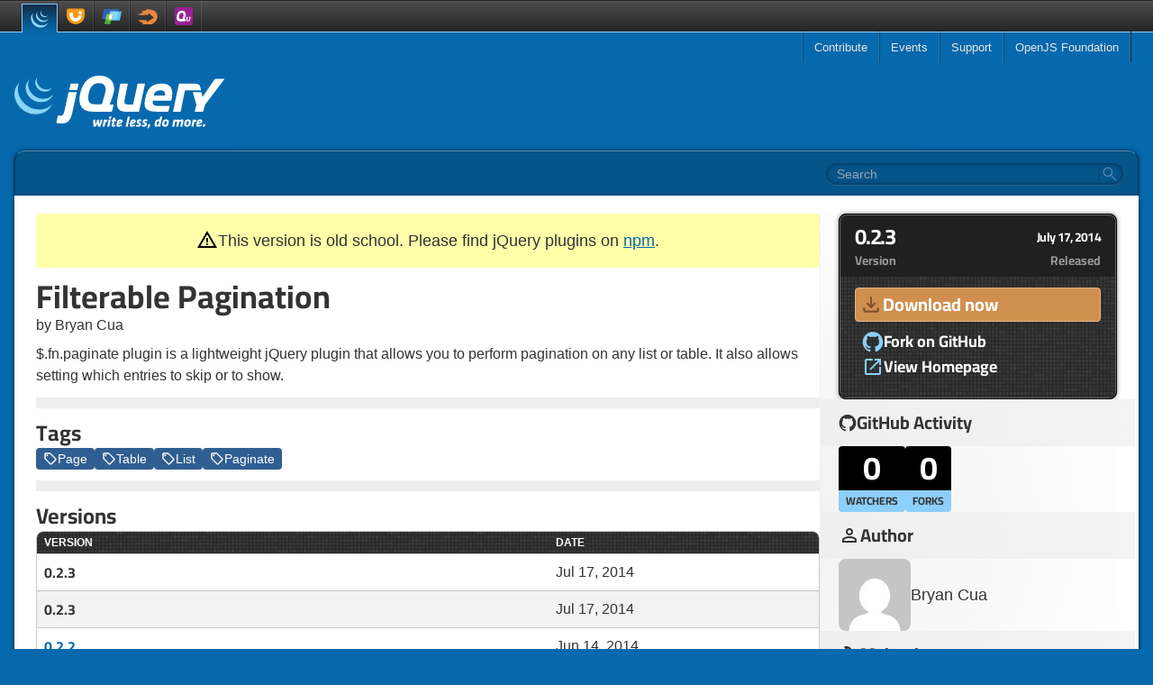

--- FILE ---
content_type: text/html
request_url: https://plugins.jquery.com/cycPaginate/
body_size: 12394
content:

<!doctype html>
<html lang="en" class="bg-background h-full">
  <head>
    <meta charset="utf-8">
    <meta name="viewport" content="width=device-width, initial-scale=1.0">
    <title data-pagefind-meta="title">Filterable Pagination | The jQuery Plugin Registry</title>
    <meta name="description" content="Static archive of the old plugins.jquery.com site.">
    
<link rel="icon" href="/favicon.ico">
<link rel="icon" type="image/svg+xml" href="/favicon.svg"></link>
<link rel="apple-touch-icon" href="/apple-touch-icon.png">
    
    <link rel="stylesheet" href="/style.css?v=1727482701474"/>
  </head>
  <body class="flex flex-col h-full items-center">
    <a href="#skip" class="sr-only">Skip to main content</a>
    <header class="flex w-full justify-center border-t border-t-gray-dark bg-gradient-to-b from-[#5c5a5a] from-[1px] via-[#4d4d4d] via-[1px] to-gray-dark border-b border-b-blue-light z-50">
  <div class="flex flex-row justify-between items-center px-6 w-full max-w-screen-xl">
    <ul class="flex flex-row items-end">
      <li>
        <a href="https://jquery.com/" title="jQuery" class="link-nav link-nav-mobile bg-gradient-to-b from-[#102d49] to-background !border-x-blue-light border-t border-t-blue-light mb-[-1px] h-[32px]">
          <svg width="20" height="20" viewBox="0 0 70 70" fill="none" xmlns="http://www.w3.org/2000/svg">
<path d="M5.3599 17.9265C-0.716143 26.6557 0.0349002 38.0125 4.68386 47.2885C4.78751 47.5151 4.9073 47.7292 5.02136 47.9479C5.08646 48.0901 5.16094 48.2317 5.24063 48.3713C5.27552 48.4479 5.33022 48.5323 5.375 48.6073C5.45 48.7593 5.52918 48.8984 5.60886 49.0432C5.75834 49.2943 5.9073 49.55 6.05678 49.7995C6.14115 49.9385 6.22136 50.0781 6.31563 50.2177C6.47448 50.4864 6.65886 50.7521 6.82344 51.0208C6.89792 51.1355 6.96771 51.2473 7.0474 51.3593C7.28594 51.7229 7.52552 52.0812 7.78907 52.4344C7.78907 52.4448 7.79896 52.4547 7.80886 52.4588C7.84844 52.5188 7.89323 52.576 7.93282 52.6307C8.15678 52.9369 8.38074 53.236 8.61511 53.5317C8.69479 53.6412 8.78386 53.7505 8.86407 53.8573C9.0776 54.1167 9.28698 54.3749 9.49531 54.6317C9.57552 54.7235 9.6547 54.8208 9.73959 54.9156C10.0182 55.2516 10.312 55.5849 10.6109 55.9136C10.6109 55.9183 10.6203 55.9249 10.6255 55.9328C10.6354 55.9453 10.6453 55.9579 10.6651 55.9703C10.9536 56.2864 11.2474 56.5969 11.5464 56.9057C11.6406 57.0005 11.7349 57.0927 11.8396 57.1921C12.0682 57.424 12.2974 57.6579 12.5417 57.886C12.6412 57.9812 12.7401 58.0729 12.8354 58.1645C13.1536 58.4636 13.4719 58.7625 13.8052 59.0484C13.8104 59.0536 13.8156 59.0563 13.8203 59.0604C13.875 59.1083 13.9349 59.1557 13.9849 59.2027C14.2781 59.4536 14.5724 59.7027 14.8703 59.9489C14.9901 60.0489 15.1093 60.1432 15.2292 60.2401C15.4781 60.4369 15.7265 60.6255 15.9751 60.8151C16.1047 60.912 16.2344 61.012 16.3688 61.114C16.6375 61.3151 16.9161 61.512 17.1896 61.7057C17.2891 61.7781 17.3885 61.8505 17.4932 61.9172C17.5183 61.9396 17.5479 61.9599 17.5729 61.9797C17.8464 62.1588 18.1052 62.3328 18.3745 62.5099C18.4932 62.5864 18.6084 62.6615 18.7229 62.738C19.1407 63.0047 19.5584 63.2609 19.9719 63.5099C20.0912 63.5724 20.2104 63.6396 20.3251 63.7063C20.6333 63.8855 20.9473 64.0625 21.2656 64.2317C21.4396 64.3287 21.614 64.4136 21.7927 64.5027C22.0073 64.6197 22.2312 64.7391 22.4604 64.8563C22.5151 64.8781 22.5697 64.8984 22.6193 64.926C22.7136 64.9683 22.8031 65.0156 22.8927 65.0599C23.2417 65.2317 23.5995 65.3937 23.9683 65.5579C24.0375 65.5907 24.112 65.6197 24.1869 65.6579C24.5995 65.8364 25.0131 66.0083 25.436 66.1749C25.536 66.2125 25.6349 66.2573 25.7396 66.2916C26.1229 66.4416 26.5208 66.588 26.914 66.7297C26.964 66.75 27.0084 66.7651 27.0584 66.7817C27.4964 66.9317 27.9292 67.0729 28.3724 67.2104C28.4765 67.2401 28.5812 67.2771 28.6907 67.3047C29.1437 67.4416 29.5812 67.6011 30.0443 67.688C59.4213 73.0432 67.9563 50.0333 67.9563 50.0333C60.7855 59.3667 48.0599 61.8328 36.0068 59.0907C35.5584 58.9891 35.1156 58.8469 34.6631 58.7125C34.5579 58.6823 34.4385 58.6479 34.3339 58.6104C33.8964 58.4787 33.4636 58.3364 33.0407 58.1921C32.9807 58.1724 32.9161 58.1505 32.8563 58.1249C32.4735 57.9937 32.0953 57.8489 31.7167 57.7027C31.612 57.6579 31.5027 57.6197 31.3979 57.5803C30.9797 57.4161 30.5672 57.2396 30.164 57.0625C30.0745 57.0307 29.9995 56.9927 29.9145 56.9583C29.562 56.7964 29.2235 56.6375 28.8797 56.4729C28.7755 56.4287 28.6807 56.3781 28.576 56.326C28.3073 56.1989 28.0391 56.0573 27.7755 55.9183C27.5912 55.8235 27.4115 55.7364 27.2375 55.6396C26.914 55.4656 26.5907 55.2812 26.2672 55.1021C26.1672 55.0344 26.0579 54.9771 25.9432 54.9156C25.5255 54.6667 25.1021 54.4104 24.6896 54.1464C24.5703 54.0713 24.4604 53.9969 24.3511 53.9197C24.0473 53.7287 23.7484 53.5265 23.4552 53.3276C23.3604 53.2604 23.2661 53.1907 23.1667 53.1213C22.8828 52.9219 22.6041 52.7208 22.3208 52.5136C22.2011 52.4193 22.0765 52.3249 21.9473 52.2307C21.6932 52.0339 21.4396 51.8401 21.186 51.6355C21.076 51.5437 20.9625 51.4536 20.8521 51.3645C20.524 51.1011 20.2156 50.8364 19.9016 50.5631C19.8719 50.5307 19.8276 50.5031 19.7921 50.476C19.4588 50.1776 19.1255 49.8719 18.7969 49.5677C18.6973 49.4735 18.6136 49.386 18.5136 49.2964C18.2751 49.0625 18.036 48.8339 17.8021 48.5969C17.7027 48.4979 17.6125 48.4057 17.5183 48.3115C17.2193 48.0099 16.9255 47.6989 16.6375 47.3807C16.6224 47.3677 16.6073 47.3536 16.5921 47.336C16.2891 47.0027 15.9953 46.664 15.7021 46.3203C15.6219 46.2287 15.5473 46.1344 15.4683 46.0443C15.2536 45.7807 15.0396 45.5145 14.8208 45.2505C14.7516 45.1484 14.6713 45.0516 14.5917 44.9521C14.338 44.6255 14.0943 44.3 13.8505 43.964C7.16146 34.8391 4.74792 22.2464 10.0984 11.912" fill="#88D6F6"/>
<path d="M24.2219 10.5683C19.8172 16.8885 20.0615 25.3516 23.4901 32.0396C24.0573 33.1593 24.7041 34.2473 25.4307 35.2803C26.088 36.2255 26.8145 37.3453 27.6953 38.1041C28.0036 38.4527 28.3369 38.7912 28.6807 39.1317C28.7656 39.2161 28.8505 39.2989 28.9396 39.388C29.2683 39.7036 29.6016 40.0151 29.9448 40.3183C29.9552 40.3312 29.9745 40.3437 29.9849 40.3563C29.9896 40.3588 29.9948 40.3636 29.9948 40.3636C30.3776 40.7021 30.7661 41.0229 31.1693 41.3364C31.2636 41.4036 31.3484 41.4787 31.4427 41.5459C31.8412 41.8568 32.2495 42.1547 32.662 42.4484C32.6771 42.4536 32.6869 42.4636 32.7073 42.4713C32.886 42.6005 33.0751 42.7203 33.2693 42.8443C33.3536 42.8989 33.4432 42.9636 33.5281 43.0161C33.8312 43.2131 34.1303 43.3964 34.4385 43.5787C34.4839 43.6011 34.5281 43.6255 34.5729 43.6479C34.8317 43.8047 35.1052 43.9588 35.3797 44.0984C35.474 44.1557 35.5683 44.2005 35.6631 44.2527C35.8521 44.3469 36.0412 44.4469 36.2251 44.5437C36.25 44.5568 36.2855 44.5708 36.3151 44.5839C36.7031 44.7755 37.0964 44.9521 37.4844 45.1292C37.5787 45.1661 37.6588 45.1984 37.7479 45.236C38.0672 45.3724 38.3901 45.5073 38.7088 45.6292C38.8527 45.6765 38.9875 45.7328 39.1219 45.7807C39.4151 45.8849 39.714 45.9869 40.0079 46.0839C40.1516 46.1317 40.2812 46.1713 40.4109 46.2136C40.8287 46.3459 41.2521 46.5151 41.6948 46.5839C64.3688 50.3443 69.614 32.8781 69.614 32.8781C64.8912 39.6817 55.7484 42.9213 45.9948 40.3885C45.5568 40.2765 45.1292 40.1516 44.7104 40.0151C44.576 39.9807 44.4573 39.938 44.3276 39.8932C44.024 39.7964 43.7197 39.6937 43.4265 39.5849C43.2921 39.5355 43.1531 39.4849 43.0188 39.4328C42.6953 39.3063 42.3719 39.1817 42.0579 39.0421C41.9636 39.0047 41.874 38.9729 41.7995 38.9328C41.3964 38.7583 40.9979 38.5713 40.6099 38.3855C40.4109 38.2833 40.2167 38.1839 40.0177 38.0797C39.8984 38.0197 39.7839 37.9625 39.6792 37.9079C39.4151 37.7708 39.1713 37.6265 38.9224 37.4797C38.8636 37.4473 38.8031 37.4172 38.7432 37.3823C38.4401 37.1984 38.126 37.0145 37.838 36.8224C37.738 36.7656 37.6536 36.7005 37.5593 36.6412C37.3599 36.5145 37.1661 36.3875 36.9615 36.2505C36.5489 35.964 36.1459 35.6609 35.7427 35.3568C35.6479 35.2803 35.5584 35.2104 35.4688 35.1355C31.1885 31.7661 27.8047 27.1583 26.2027 21.9401C24.5104 16.5203 24.8833 10.4364 27.8 5.50214" fill="#88D6F6"/>
<path d="M40.0776 5.07187C37.4797 8.88334 37.2307 13.6193 39.0219 17.8245C40.9235 22.2937 44.8099 25.7995 49.3391 27.4588C49.5229 27.5312 49.7073 27.5912 49.8964 27.6557C49.9812 27.6803 50.0604 27.7079 50.1505 27.7349C50.414 27.8172 50.6776 27.9167 50.9511 27.9693C63.4771 30.388 66.8719 21.5416 67.7823 20.2401C64.8016 24.5255 59.8 25.5527 53.6636 24.0625C53.1807 23.9453 52.6531 23.7713 52.1855 23.6021C51.5885 23.3907 50.9964 23.1443 50.4188 22.8729C49.3391 22.3484 48.2937 21.7161 47.3281 20.9844C41.8339 16.8193 38.4303 8.87401 42.0131 2.40161" fill="#88D6F6"/>
</svg>

        </a>
      </li>
      <li>
        <a href="https://jqueryui.com/" title="jQuery UI" class="link-nav link-nav-mobile">
          <svg width="20" height="20" viewBox="0 0 70 70" fill="none" xmlns="http://www.w3.org/2000/svg">
<path fill-rule="evenodd" clip-rule="evenodd" d="M61.3657 5.11302H7.87255C3.62464 5.11302 0 8.83794 0 13.0823V14.8195V24.2795V31.849C0 50.6645 15.9509 65.9211 34.9877 65.9211C54.0236 65.9211 69.97 50.6645 69.97 31.849V24.2795V14.8195V13.0823C69.97 8.83794 65.6146 5.11302 61.3657 5.11302Z" fill="#F89C15"/>
<path fill-rule="evenodd" clip-rule="evenodd" d="M12.0191 32.2942C12.0191 44.8454 22.1124 54.8576 34.8118 54.8576C47.5116 54.8576 57.609 44.689 57.609 31.969H46.1158C46.1158 38.3288 41.4181 43.4939 35.0725 43.4939C28.7193 43.4939 24.0297 38.5688 24.0297 32.2942V21.3684H12.0191V32.2942Z" fill="white"/>
<path fill-rule="evenodd" clip-rule="evenodd" d="M12.0191 32.0476C12.0191 44.5957 22.1124 54.734 34.8118 54.734C47.5116 54.734 57.609 44.689 57.609 31.969H46.1158C46.1158 38.3288 41.4181 43.3704 35.0725 43.3704C28.7193 43.3704 24.0297 38.3181 24.0297 32.0476V21.3684H12.0191V32.0476Z" fill="white"/>
<path fill-rule="evenodd" clip-rule="evenodd" d="M48.9871 14.4343L46.3044 25.4197L57.4209 28.2571L60.2957 17.2733L48.9871 14.4343Z" fill="white"/>
</svg>

        </a>
      </li>
      <li>
        <a href="https://jquerymobile.com/" title="jQuery Mobile" class="link-nav link-nav-mobile">
          <svg width="22" height="22" viewBox="0 0 70 70" fill="none" xmlns="http://www.w3.org/2000/svg">
<path d="M60.3543 9.87523H9.41779C8.33652 9.87523 7.26891 10.6606 7.02802 11.719L0.0461171 43.0723C-0.188506 44.1293 0.495075 45.0461 1.58113 45.0461H51.895C52.9748 45.0461 54.0468 44.0932 54.28 43.0381L61.2652 11.694C61.4998 10.6344 61.4311 9.87523 60.3543 9.87523Z" fill="#2E64B3"/>
<path d="M68.6322 18.1467H31.7974C30.7158 18.1467 29.6452 19.0313 29.4073 20.0889L23.2111 48.0386C22.975 49.1003 23.6601 50.2163 24.7413 50.2163H61.411C62.4907 50.2163 63.5599 49.1096 63.7989 48.0508L69.995 20.3209C70.2333 19.2692 69.7198 18.1467 68.6322 18.1467Z" fill="#56C5F2"/>
<path d="M31.7974 18.1466C30.7158 18.1466 29.6452 19.1249 29.4073 20.1796L23.8685 45.0461H51.895C52.9748 45.0461 54.0468 44.0666 54.2799 43.0152L59.7998 18.1466H31.7974Z" fill="#88D6F6"/>
<path d="M36.0465 27.9772H19.341C18.2564 27.9772 17.1855 28.7334 16.9442 29.7911L9.97774 60.4958C9.73389 61.5509 10.4179 62.6318 11.5025 62.6318H28.1899C29.2701 62.6318 30.3447 61.5018 30.5841 60.4442L37.5509 29.9195C37.7918 28.8677 37.1528 27.9834 36.0701 27.9834" fill="#41B73C"/>
<path d="M36.0465 27.9772H19.341C18.2565 27.9772 17.1855 28.8301 16.9442 29.8821L13.4747 45.0461H34.0869L37.5509 29.8755" fill="#7FCD48"/>
<path d="M36.0465 27.9772H27.6952L23.2111 48.153C22.975 49.2129 23.6601 50.2163 24.7413 50.2163H32.9742L37.5509 30.0323C37.7918 28.9806 37.1528 28.0181 36.0701 28.0181" fill="#ACD91A"/>
<path d="M36.1048 27.9772H27.6952L23.9268 45.0461H34.1452L37.6088 29.9194C37.8497 28.8628 37.1876 27.9772 36.1048 27.9772Z" fill="white"/>
</svg>

        </a>
      </li>
      <li>
        <a href="https://github.com/jquery/sizzle/wiki" title="Sizzle" class="link-nav link-nav-mobile">
          <svg width="30" height="30" viewBox="0 0 32 32" version="1.1" xmlns="http://www.w3.org/2000/svg" xmlns:xlink="http://www.w3.org/1999/xlink">
<path fill="#e7883f" d="M16.459 14.507l0.232-0.883c0.372-1.41 0.434-1.41 1.891-0.108 0.713 0.636 2.077 1.844 3.038 2.681 1.131 1.008 1.689 1.596 1.581 1.705-0.139 0.139-8.586 5.037-8.617 4.99-0.016 0 0.046-0.434 0.139-0.961 0.264-1.566 1.010-1.395-4.321-1.395l-5.025-0.063v0.45c0 0.682 0.837 1.302 3.239 2.449l2.108 0.992-0.372 0.31c-0.217 0.171-0.589 0.357-0.821 0.403-1.844 0.372 1.503 0.697 6.463 0.635l4.030-0.046 1.689-0.837c1.457-0.698 1.875-1.007 2.96-2.092 1.395-1.395 2.247-2.836 2.557-4.37 0.109-0.496 0.155-1.689 0.124-2.759-0.046-1.782-0.078-1.937-0.573-2.96-1.271-2.573-3.72-3.968-7.904-4.479-1.844-0.232-2.805-0.496-3.689-1.023l-0.511-0.294v0.418c0.016 0.232 0.109 0.589 0.232 0.806 0.325 0.558 0.294 0.62-0.264 0.62-0.279 0-0.821 0.155-1.209 0.325-1.069 0.48-2.092 0.636-3.146 0.45-0.496-0.093-1.007-0.217-1.131-0.264s-0.217 0-0.217 0.093c0 0.31 0.636 1.534 0.992 1.922l0.357 0.387-0.527 0.078c-0.279 0.046-1.131 0.434-1.875 0.868-1.519 0.852-2.046 1.023-2.774 0.806-0.604-0.17-0.604-0.155-0.17 0.62l0.341 0.604z"></path>
</svg>

        </a>
      </li>
      <li>
        <a href="https://qunitjs.com/" title="QUnit" class="link-nav link-nav-mobile">
          <svg width="20" height="20" viewBox="0 0 70 70" fill="none" xmlns="http://www.w3.org/2000/svg">
<path d="M70.0743 62.2708C70.0743 66.0615 66.2516 70.0741 62.4481 70.0741H7.23348C3.43948 70.0741 0 66.0615 0 62.2708V7.04541C0 3.25472 3.43948 0.00321806 7.23348 0.00321806H62.4481C66.2516 0.00321806 70.0743 3.25472 70.0743 7.04541V62.2708Z" fill="#992094"/>
<path d="M61.4159 37.0606H57.587C57.3713 37.0606 57.1557 37.3488 57.1171 37.5556L55.7562 43.9122L54.3998 50.514C54.3517 50.7301 54.136 51.2077 53.9241 51.2077H51.6018H51.2127C48.5282 51.2077 48.8364 49.0742 49.3812 46.5315L49.406 46.3084L49.4624 45.9156L49.4732 45.8238L49.6003 45.1521L49.7298 44.4433C49.7701 44.2353 49.8301 43.9192 49.8659 43.7239L50.4864 40.6991L51.1088 37.5556C51.1533 37.3488 51.0126 37.0606 50.8005 37.0606H46.8622C46.6484 37.0606 46.4382 37.3488 46.3983 37.5556L45.77 41.631L44.8453 45.9156C43.8671 50.3676 43.9116 54.5824 49.2041 54.5824H49.3575H57.6722C57.8879 54.5824 58.0976 54.5824 58.138 54.3663L59.9311 46.0156L61.7259 37.5103C61.774 37.3104 61.6333 37.0606 61.4159 37.0606Z" fill="white"/>
<path d="M33.6006 34.1029L32.0449 40.3073L30.5328 45.4692C30.4366 45.8504 29.9377 45.8155 29.5796 45.8155H22.2417C16.6881 45.8155 15.3318 41.2834 16.6881 34.0751C18.0459 26.711 20.8227 22.3125 26.2981 21.843C33.788 21.2143 35.409 27.2885 33.6006 34.1029ZM38.3751 46.0852C38.3751 46.0852 41.8336 36.6677 42.6158 31.2175C43.6808 23.9383 40.4396 13.3773 27.8828 13.3773C15.4035 13.3773 9.97621 23.4595 7.90761 34.4225C5.84127 45.4658 8.55129 55.1528 20.9611 55.0761L30.7598 55.0332L39.9176 54.9983C40.2603 54.9983 40.6239 54.6752 40.7134 54.2976L42.3062 47.4797C42.3961 47.0915 42.1822 46.7789 41.83 46.7789L40.3029 46.7638L38.7736 46.7557C38.4673 46.7487 38.3016 46.5395 38.3328 46.2432L38.3751 46.0852Z" fill="white"/>
</svg>

        </a>
      </li>
    </ul>
    <input id="jq-menutoggle" type="checkbox" class="peer/menu hamburger-toggle sr-only"/>
    <label aria-label="Toggle Menu" for="jq-menutoggle" class="hamburger-lines cursor-pointer flex lg:hidden flex-col justify-between relative w-[18px] h-[14px]">
      <span class="hamburger-line"></span>
      <span class="hamburger-line"></span>
      <span class="hamburger-line"></span>
    </label>
    <script async src="/menu.js" type="text/javascript"></script>
    <nav class="fixed top-[34px] inset-x-0 bottom-0 bg-gray-dark text-white py-4 lg:relative lg:inset-auto lg:bg-transparent lg:p-0 lg:opacity-100 lg:transform-none peer-checked/menu:opacity-100 peer-checked/menu:transform-none opacity-0 translate-x-full transition-[opacity,transform] overflow-y-auto lg:overflow-visible">
  <ul class="lg:flex lg:flex-row lg:border-l lg:border-l-white/10 lg:border-r lg:border-r-gray-dark">
    <li class="dropdown">
      <a href="https://contribute.jquery.org/" class="link-nav">Contribute</a>
      <ul class="pl-4 lg:p-0">
        <li>
          <a href="https://cla.openjsf.org/" class="link-nav">CLA</a>
        </li>
        <li>
          <a href="https://contribute.jquery.org/style-guide/" class="link-nav">Style Guides</a>
        </li>
        <li>
          <a href="https://contribute.jquery.org/triage/" class="link-nav">Bug Triage</a>
        </li>
        <li>
          <a href="https://contribute.jquery.org/code/" class="link-nav">Code</a>
        </li>
        <li>
          <a href="https://contribute.jquery.org/documentation/" class="link-nav">Documentation</a>
        </li>
        <li>
          <a href="https://contribute.jquery.org/web-sites/" class="link-nav">Web Sites</a>
        </li>
      </ul>
    </li>
    <li>
      <a href="https://events.jquery.org/" class="link-nav">Events</a>
    </li>
    <li class="dropdown">
      <a href="https://jquery.com/support/" class="link-nav">Support</a>
      <ul>
        <li>
          <a href="https://learn.jquery.com/" class="link-nav">Learning Center</a>
        </li>
        <li>
          <a href="https://jquery.com/support/" class="link-nav">Chat</a>
        </li>
        <li>
          <a href="https://stackoverflow.com/tags/jquery/info" class="link-nav">Stack Overflow</a>
        </li>
      </ul>
    </li>
    <li class="dropdown">
      <a href="https://openjsf.org/" class="link-nav">OpenJS Foundation</a>
      <ul class="pl-4 lg:p-0">
        <li>
          <a href="https://openjsf.org/join" class="link-nav">Join</a>
        </li>
        <li>
          <a href="https://openjsf.org/members" class="link-nav">Members</a>
        </li>
        <li>
          <a href="https://jquery.com/team" class="link-nav">jQuery Team</a>
        </li>
        <li>
          <a href="https://openjsf.org/governance" class="link-nav">Governance</a>
        </li>
        <li>
          <a href="https://code-of-conduct.openjsf.org/" class="link-nav">Conduct</a>
        </li>
        <li>
          <a href="https://openjsf.org/about/project-funding-opportunities/" class="link-nav border-b-0">Donate</a>
        </li>
      </ul>
    </li>
  </ul>
</nav>

  </div>
</header>

    <div class="flex flex-col w-full grow p-4 max-w-screen-xl">
      <a href="/" class="self-center lg:self-start inline-block mt-8 mb-6">
        <img alt="jQuery Logo" src="/img/logo-white.svg" width="233" height="66"/>
      </a>
      <div id="search" class="relative w-full lg:rounded-t-xl lg:bg-black/20 lg:h-[50px] lg:flex lg:items-center lg:justify-end lg:px-4 lg:shadow-[0_0_5px_rgba(0,0,0,0.7)] lg:border-t lg:border-x lg:border-t-white/30 lg:border-x-black/30"></div>

      <main id="skip" class="relative flex flex-col w-full mt-4 -mb-4 shadow-[-3px_0_5px_-3px_rgb(0,0,0,0.8),3px_0_5px_-3px_rgb(0,0,0,0.8)] bg-white rounded-xl lg:rounded-t-none overflow-hidden lg:mt-0">
        

<div class="flex flex-col gap-5 py-5 px-6 lg:flex-row" data-pagefind-body>

  <div class="flex flex-col gap-2 grow">
    <div class="flex flex-row justify-center gap-1 mb-3 p-4 text-center bg-warning rounded" data-pagefind-ignore>
      <div class="pt-px">
        <svg xmlns="http://www.w3.org/2000/svg" height="24" viewBox="0 -960 960 960" width="24"><path d="m40-120 440-760 440 760H40Zm138-80h604L480-720 178-200Zm302-40q17 0 28.5-11.5T520-280q0-17-11.5-28.5T480-320q-17 0-28.5 11.5T440-280q0 17 11.5 28.5T480-240Zm-40-120h80v-200h-80v200Zm40-100Z"/></svg>
      </div>
      <div class="text-lg">
        This version is old school.
        Please find jQuery plugins on <a href="https://www.npmjs.com/search?q=keywords:jquery-plugin">npm</a>.
      </div>
    </div>

    <h1 class="lg:text-4xl">Filterable Pagination</h1>

    <div>
      
      by Bryan Cua
      
    </div>

    <p class="mt-2 mb-0">
      $.fn.paginate plugin is a lightweight jQuery plugin that allows you to perform pagination on any list or table. It also allows setting which entries to skip or to show.
    </p>

    <hr/>

    <div class="flex flex-col gap-2">
      <h2>Tags</h2>
      <div class="flex flex-wrap gap-2">
        
          <a class="btn btn-tag" href="/tag/page">
            <svg xmlns="http://www.w3.org/2000/svg" height="16" viewBox="0 -960 960 960" width="16"><path d="M570-104q-23 23-57 23t-57-23L104-456q-11-11-17.5-26T80-514v-286q0-33 23.5-56.5T160-880h286q17 0 32 6.5t26 17.5l352 353q23 23 23 56.5T856-390L570-104Zm-57-56 286-286-353-354H160v286l353 354ZM260-640q25 0 42.5-17.5T320-700q0-25-17.5-42.5T260-760q-25 0-42.5 17.5T200-700q0 25 17.5 42.5T260-640ZM160-800Z" /></svg>

            Page
          </a>
        
          <a class="btn btn-tag" href="/tag/table">
            <svg xmlns="http://www.w3.org/2000/svg" height="16" viewBox="0 -960 960 960" width="16"><path d="M570-104q-23 23-57 23t-57-23L104-456q-11-11-17.5-26T80-514v-286q0-33 23.5-56.5T160-880h286q17 0 32 6.5t26 17.5l352 353q23 23 23 56.5T856-390L570-104Zm-57-56 286-286-353-354H160v286l353 354ZM260-640q25 0 42.5-17.5T320-700q0-25-17.5-42.5T260-760q-25 0-42.5 17.5T200-700q0 25 17.5 42.5T260-640ZM160-800Z" /></svg>

            Table
          </a>
        
          <a class="btn btn-tag" href="/tag/list">
            <svg xmlns="http://www.w3.org/2000/svg" height="16" viewBox="0 -960 960 960" width="16"><path d="M570-104q-23 23-57 23t-57-23L104-456q-11-11-17.5-26T80-514v-286q0-33 23.5-56.5T160-880h286q17 0 32 6.5t26 17.5l352 353q23 23 23 56.5T856-390L570-104Zm-57-56 286-286-353-354H160v286l353 354ZM260-640q25 0 42.5-17.5T320-700q0-25-17.5-42.5T260-760q-25 0-42.5 17.5T200-700q0 25 17.5 42.5T260-640ZM160-800Z" /></svg>

            List
          </a>
        
          <a class="btn btn-tag" href="/tag/paginate">
            <svg xmlns="http://www.w3.org/2000/svg" height="16" viewBox="0 -960 960 960" width="16"><path d="M570-104q-23 23-57 23t-57-23L104-456q-11-11-17.5-26T80-514v-286q0-33 23.5-56.5T160-880h286q17 0 32 6.5t26 17.5l352 353q23 23 23 56.5T856-390L570-104Zm-57-56 286-286-353-354H160v286l353 354ZM260-640q25 0 42.5-17.5T320-700q0-25-17.5-42.5T260-760q-25 0-42.5 17.5T200-700q0 25 17.5 42.5T260-640ZM160-800Z" /></svg>

            Paginate
          </a>
        
      </div>
    </div>

    <hr/>

    <div class="flex flex-col gap-2" data-pagefind-ignore>
      <h2>Versions</h2>
      <div class="flex flex-col rounded-lg overflow-hidden border border-border">
        <div class="grid grid-cols-2 lg:grid-cols-3 bg-dark-tiles text-white text-xs uppercase py-1 px-2 font-bold">
          <div>Version</div>
          <div class="hidden lg:block"></div>
          <div>Date</div>
        </div>
        
          <div class="grid grid-cols-2 lg:grid-cols-3 border-t p-2 border-border hover:bg-white-dark odd:bg-white-dark">
            <div>
              
                <div class="font-bold font-title">0.2.3</div>
              
            </div>
            <div class="hidden lg:block"></div>
            <div>Jul 17, 2014</div>
          </div>
        
          <div class="grid grid-cols-2 lg:grid-cols-3 border-t p-2 border-border hover:bg-white-dark odd:bg-white-dark">
            <div>
              
                <div class="font-bold font-title">0.2.3</div>
              
            </div>
            <div class="hidden lg:block"></div>
            <div>Jul 17, 2014</div>
          </div>
        
          <div class="grid grid-cols-2 lg:grid-cols-3 border-t p-2 border-border hover:bg-white-dark odd:bg-white-dark">
            <div>
              
                <a class="font-bold font-title" href="/cycPaginate/0.2.2">
                  0.2.2
                </a>
              
            </div>
            <div class="hidden lg:block"></div>
            <div>Jun 14, 2014</div>
          </div>
        
          <div class="grid grid-cols-2 lg:grid-cols-3 border-t p-2 border-border hover:bg-white-dark odd:bg-white-dark">
            <div>
              
                <a class="font-bold font-title" href="/cycPaginate/0.2.1">
                  0.2.1
                </a>
              
            </div>
            <div class="hidden lg:block"></div>
            <div>Jun 14, 2014</div>
          </div>
        
      </div>
    </div>
  </div>

  <div class="flex flex-col w-full bg-sidebar-gradient gap-4 border-l border-l-white-dark lg:pl-5 lg:max-w-[330px]">

    <div class="w-full rounded-lg border border-black bg-black shadow-[0_0_5px_rgba(0,0,0,0.5)]">
      <div class="flex flex-col w-full border border-gray-light rounded-lg bg-[#202020] text-white font-bold font-title">

        <div class="flex flex-col py-2 px-4">
          <div class="flex flex-row justify-between items-center">
            <div class="text-2xl tracking-tighter">0.2.3</div>
            <div class="text-sm tracking-tighter">July 17, 2014</div>
          </div>
          <div class="flex flex-row justify-between items-center">
            <div class="text-sm text-gray-lighter">Version</div>
            <div class="text-sm text-gray-lighter">Released</div>
          </div>
        </div>

        <div class="flex flex-col gap-4 bg-dark-tiles py-3 px-4" data-pagefind-ignore>
          <a class="btn w-full text-white text-xl flex flex-row items-center gap-1 p-1 border border-[#e1b68c] bg-[#d18f4f] hover:bg-[#cc8540] rounded" href="https://github.com/cycttn/-.paginate/zipball/0.2.3">
            <svg xmlns="http://www.w3.org/2000/svg" height="26" viewBox="0 -960 960 960" width="26"><path d="M480-320 280-520l56-58 104 104v-326h80v326l104-104 56 58-200 200ZM240-160q-33 0-56.5-23.5T160-240v-120h80v120h480v-120h80v120q0 33-23.5 56.5T720-160H240Z" fill="#81502e"/></svg>

            Download now
          </a>
          <div class="flex flex-col gap-2 p-2">
            <a class="link-white" href="https://github.com/cycttn/-.paginate">
              <svg width="20" height="20" viewBox="0 0 20 20" fill="none" xmlns="http://www.w3.org/2000/svg"><path fill-rule="evenodd" clip-rule="evenodd" d="M9.97202 1C4.79415 1 0.608337 5.21667 0.608337 10.4333C0.608337 14.6032 3.29033 18.1329 7.01096 19.3822C7.47614 19.4761 7.64653 19.1792 7.64653 18.9295C7.64653 18.7108 7.6312 17.9612 7.6312 17.1801C5.02645 17.7425 4.48403 16.0556 4.48403 16.0556C4.06543 14.9623 3.4452 14.6814 3.4452 14.6814C2.59266 14.1035 3.5073 14.1035 3.5073 14.1035C4.45298 14.166 4.9492 15.0718 4.9492 15.0718C5.78621 16.5085 7.13497 16.1026 7.67758 15.8526C7.75501 15.2435 8.00322 14.8218 8.26676 14.5876C6.18929 14.3689 4.00352 13.5569 4.00352 9.93339C4.00352 8.90261 4.37535 8.05927 4.96454 7.40339C4.87158 7.16917 4.54594 6.20068 5.05769 4.90444C5.05769 4.90444 5.84831 4.65451 7.631 5.87274C8.39424 5.66625 9.18135 5.56121 9.97202 5.56032C10.7626 5.56032 11.5686 5.66977 12.3128 5.87274C14.0957 4.65451 14.8864 4.90444 14.8864 4.90444C15.3981 6.20068 15.0723 7.16917 14.9793 7.40339C15.584 8.05927 15.9405 8.90261 15.9405 9.93339C15.9405 13.5569 13.7548 14.3532 11.6618 14.5876C12.0029 14.8843 12.2973 15.4465 12.2973 16.3368C12.2973 17.6018 12.282 18.617 12.282 18.9293C12.282 19.1792 12.4526 19.4761 12.9176 19.3824C16.6382 18.1327 19.3202 14.6032 19.3202 10.4333C19.3355 5.21667 15.1344 1 9.97202 1Z" /></svg>

              Fork on GitHub
            </a>
            
              <a class="link-white" href="http://js.lovelotte.net/jQ/paginate">
                <svg xmlns="http://www.w3.org/2000/svg" height="24" viewBox="0 -960 960 960" width="24"><path d="M200-120q-33 0-56.5-23.5T120-200v-560q0-33 23.5-56.5T200-840h280v80H200v560h560v-280h80v280q0 33-23.5 56.5T760-120H200Zm188-212-56-56 372-372H560v-80h280v280h-80v-144L388-332Z"/></svg>
                View Homepage
              </a>
            
            
            
          </div>
        </div>
      </div>
    </div>

    <div class="flex flex-col gap-3" data-pagefind-ignore>
      <h3 class="flex flex-row items-center gap-2 bg-sidebar-header-gradient py-3 px-5 -mx-5">
        <svg width="20" height="20" viewBox="0 0 20 20" fill="none" xmlns="http://www.w3.org/2000/svg"><path fill-rule="evenodd" clip-rule="evenodd" d="M9.97202 1C4.79415 1 0.608337 5.21667 0.608337 10.4333C0.608337 14.6032 3.29033 18.1329 7.01096 19.3822C7.47614 19.4761 7.64653 19.1792 7.64653 18.9295C7.64653 18.7108 7.6312 17.9612 7.6312 17.1801C5.02645 17.7425 4.48403 16.0556 4.48403 16.0556C4.06543 14.9623 3.4452 14.6814 3.4452 14.6814C2.59266 14.1035 3.5073 14.1035 3.5073 14.1035C4.45298 14.166 4.9492 15.0718 4.9492 15.0718C5.78621 16.5085 7.13497 16.1026 7.67758 15.8526C7.75501 15.2435 8.00322 14.8218 8.26676 14.5876C6.18929 14.3689 4.00352 13.5569 4.00352 9.93339C4.00352 8.90261 4.37535 8.05927 4.96454 7.40339C4.87158 7.16917 4.54594 6.20068 5.05769 4.90444C5.05769 4.90444 5.84831 4.65451 7.631 5.87274C8.39424 5.66625 9.18135 5.56121 9.97202 5.56032C10.7626 5.56032 11.5686 5.66977 12.3128 5.87274C14.0957 4.65451 14.8864 4.90444 14.8864 4.90444C15.3981 6.20068 15.0723 7.16917 14.9793 7.40339C15.584 8.05927 15.9405 8.90261 15.9405 9.93339C15.9405 13.5569 13.7548 14.3532 11.6618 14.5876C12.0029 14.8843 12.2973 15.4465 12.2973 16.3368C12.2973 17.6018 12.282 18.617 12.282 18.9293C12.282 19.1792 12.4526 19.4761 12.9176 19.3824C16.6382 18.1327 19.3202 14.6032 19.3202 10.4333C19.3355 5.21667 15.1344 1 9.97202 1Z" /></svg>

        GitHub Activity
      </h3>
      <div class="flex flex-row gap-3 font-extrabold font-title text-center">
        <div class="flex flex-col">
          <div class="py-[2px] px-2 rounded-t bg-black leading-tight text-white text-4xl">0</div>
          <div class="py-1 px-2 rounded-b bg-blue-light text-xs uppercase">Watchers</div>
        </div>
        <div class="flex flex-col">
          <div class="py-[2px] px-2 rounded-t bg-black leading-tight text-white text-4xl">0</div>
          <div class="py-1 px-2 rounded-b bg-blue-light text-xs uppercase">Forks</div>
        </div>
      </div>
    </div>

    <div class="flex flex-col gap-3">
      <h3 class="flex flex-row items-center gap-2 bg-sidebar-header-gradient py-3 px-5 -mx-5">
        <svg xmlns="http://www.w3.org/2000/svg" height="24" viewBox="0 -960 960 960" width="24"><path d="M480-480q-66 0-113-47t-47-113q0-66 47-113t113-47q66 0 113 47t47 113q0 66-47 113t-113 47ZM160-160v-112q0-34 17.5-62.5T224-378q62-31 126-46.5T480-440q66 0 130 15.5T736-378q29 15 46.5 43.5T800-272v112H160Zm80-80h480v-32q0-11-5.5-20T700-306q-54-27-109-40.5T480-360q-56 0-111 13.5T260-306q-9 5-14.5 14t-5.5 20v32Zm240-320q33 0 56.5-23.5T560-640q0-33-23.5-56.5T480-720q-33 0-56.5 23.5T400-640q0 33 23.5 56.5T480-560Zm0-80Zm0 400Z"/></svg>
        Author
      </h3>
      <a class="flex flex-row items-center gap-3 text-lg link hover:underline" href="">
        <img
          alt="Plugin Author"
          class="rounded-lg"
          src="https://secure.gravatar.com/avatar/?s=80&amp;d=mm&amp;r=g"
          srcset="https://secure.gravatar.com/avatar/?s=160&amp;d=mm&amp;r=g 2x"
          height="80"
          width="80"/>
        Bryan Cua
      </a>
    </div>

    <div class="flex flex-col gap-3">
      <h3 class="flex flex-row items-center gap-2 bg-sidebar-header-gradient py-3 px-5 -mx-5">
        <svg xmlns="http://www.w3.org/2000/svg" height="24" viewBox="0 -960 960 960" width="24"><path d="M686-132 444-376q-20 8-40.5 12t-43.5 4q-100 0-170-70t-70-170q0-36 10-68.5t28-61.5l146 146 72-72-146-146q29-18 61.5-28t68.5-10q100 0 170 70t70 170q0 23-4 43.5T584-516l244 242q12 12 12 29t-12 29l-84 84q-12 12-29 12t-29-12Zm29-85 27-27-256-256q18-20 26-46.5t8-53.5q0-60-38.5-104.5T386-758l74 74q12 12 12 28t-12 28L332-500q-12 12-28 12t-28-12l-74-74q9 57 53.5 95.5T360-440q26 0 52-8t47-25l256 256ZM472-488Z"/></svg>
        Maintainers
      </h3>
      
    </div>

    <div class="flex flex-col gap-3">
      <h3 class="flex flex-row items-center gap-2 bg-sidebar-header-gradient py-3 px-5 -mx-5">
        <svg xmlns="http://www.w3.org/2000/svg" height="24" viewBox="0 -960 960 960" width="24"><path d="M300-80q-58 0-99-41t-41-99v-520q0-58 41-99t99-41h500v600q-25 0-42.5 17.5T740-220q0 25 17.5 42.5T800-160v80H300Zm-60-267q14-7 29-10t31-3h20v-440h-20q-25 0-42.5 17.5T240-740v393Zm160-13h320v-440H400v440Zm-160 13v-453 453Zm60 187h373q-6-14-9.5-28.5T660-220q0-16 3-31t10-29H300q-26 0-43 17.5T240-220q0 26 17 43t43 17Z"/></svg>
        Licenses
      </h3>
      <ul class="pl-5">
        
          <li class="py-1 px-2 list-custom-bullet">
            <a class="text-list link hover:underline align-middle" href="http://opensource.org/licenses/MIT">
              MIT
            </a>
          </li>
        
      </ul>
    </div>

    <div class="flex flex-col gap-3">
      <h3 class="flex flex-row items-center gap-2 bg-sidebar-header-gradient py-3 px-5 -mx-5">
        <svg xmlns="http://www.w3.org/2000/svg" height="24" viewBox="0 -960 960 960" width="24"><path d="M120-80v-280h120v-160h200v-80H320v-280h320v280H520v80h200v160h120v280H520v-280h120v-80H320v80h120v280H120Zm280-600h160v-120H400v120ZM200-160h160v-120H200v120Zm400 0h160v-120H600v120ZM480-680ZM360-280Zm240 0Z"/></svg>
        Dependencies
      </h3>
      <ul class="pl-5">
        
          
            <li class="py-1 px-2 list-custom-bullet">
              jquery
              2.0.2
            </li>
          
        
      </ul>
    </div>

  </div>
</div>

      </main>
    </div>
    <footer class="bg-gray-dark w-full flex justify-center items-end border-t border-t-blue-light min-h-[200px] -mt-6">
  <div class="text-footer-text text-xs pt-12 pb-4 px-4 w-full max-w-screen-xl flex flex-col justify-between items-center gap-8 lg:flex-row-reverse">
    <ul class="flex flex-row justify-center flex-wrap gap-4">
      <li>
        <a class="link-footer" href="https://github.com/jquery">
          <svg width="20" height="20" viewBox="0 0 20 20" fill="none" xmlns="http://www.w3.org/2000/svg"><path fill-rule="evenodd" clip-rule="evenodd" d="M9.97202 1C4.79415 1 0.608337 5.21667 0.608337 10.4333C0.608337 14.6032 3.29033 18.1329 7.01096 19.3822C7.47614 19.4761 7.64653 19.1792 7.64653 18.9295C7.64653 18.7108 7.6312 17.9612 7.6312 17.1801C5.02645 17.7425 4.48403 16.0556 4.48403 16.0556C4.06543 14.9623 3.4452 14.6814 3.4452 14.6814C2.59266 14.1035 3.5073 14.1035 3.5073 14.1035C4.45298 14.166 4.9492 15.0718 4.9492 15.0718C5.78621 16.5085 7.13497 16.1026 7.67758 15.8526C7.75501 15.2435 8.00322 14.8218 8.26676 14.5876C6.18929 14.3689 4.00352 13.5569 4.00352 9.93339C4.00352 8.90261 4.37535 8.05927 4.96454 7.40339C4.87158 7.16917 4.54594 6.20068 5.05769 4.90444C5.05769 4.90444 5.84831 4.65451 7.631 5.87274C8.39424 5.66625 9.18135 5.56121 9.97202 5.56032C10.7626 5.56032 11.5686 5.66977 12.3128 5.87274C14.0957 4.65451 14.8864 4.90444 14.8864 4.90444C15.3981 6.20068 15.0723 7.16917 14.9793 7.40339C15.584 8.05927 15.9405 8.90261 15.9405 9.93339C15.9405 13.5569 13.7548 14.3532 11.6618 14.5876C12.0029 14.8843 12.2973 15.4465 12.2973 16.3368C12.2973 17.6018 12.282 18.617 12.282 18.9293C12.282 19.1792 12.4526 19.4761 12.9176 19.3824C16.6382 18.1327 19.3202 14.6032 19.3202 10.4333C19.3355 5.21667 15.1344 1 9.97202 1Z" /></svg>

          GitHub
        </a>
      </li>
      <li>
        <a class="link-footer" href="https://learn.jquery.com/">
          <svg xmlns="http://www.w3.org/2000/svg" height="20" viewBox="0 -960 960 960" width="20"><path d="M200-200h57l391-391-57-57-391 391v57Zm-80 80v-170l528-527q12-11 26.5-17t30.5-6q16 0 31 6t26 18l55 56q12 11 17.5 26t5.5 30q0 16-5.5 30.5T817-647L290-120H120Zm640-584-56-56 56 56Zm-141 85-28-29 57 57-29-28Z"/></svg>

          Learning Center
        </a>
      </li>
      <li>
        <a class="link-footer" href="https://matrix.to/#/#jquery_jquery:gitter.im">
          <svg viewBox="0 0 27.9 32"
  height="20" width="20"
  xmlns="http://www.w3.org/2000/svg">
  <g transform="translate(-.095 .005)">
    <path d="m27.1 31.2v-30.5h-2.19v-0.732h3.04v32h-3.04v-0.732z"/>
    <path d="m8.23 10.4v1.54h0.044c0.385-0.564 0.893-1.03 1.49-1.37 0.58-0.323 1.25-0.485 1.99-0.485 0.72 0 1.38 0.14 1.97 0.42 0.595 0.279 1.05 0.771 1.36 1.48 0.338-0.5 0.796-0.941 1.38-1.32 0.58-0.383 1.27-0.574 2.06-0.574 0.602 0 1.16 0.074 1.67 0.22 0.514 0.148 0.954 0.383 1.32 0.707 0.366 0.323 0.653 0.746 0.859 1.27 0.205 0.522 0.308 1.15 0.308 1.89v7.63h-3.13v-6.46c0-0.383-0.015-0.743-0.044-1.08-0.0209-0.307-0.103-0.607-0.242-0.882-0.133-0.251-0.336-0.458-0.584-0.596-0.257-0.146-0.606-0.22-1.05-0.22-0.44 0-0.796 0.085-1.07 0.253-0.272 0.17-0.485 0.39-0.639 0.662-0.159 0.287-0.264 0.602-0.308 0.927-0.052 0.347-0.078 0.697-0.078 1.05v6.35h-3.13v-6.4c0-0.338-7e-3 -0.673-0.021-1-0.0114-0.314-0.0749-0.623-0.188-0.916-0.108-0.277-0.3-0.512-0.55-0.673-0.258-0.168-0.636-0.253-1.14-0.253-0.198 0.0083-0.394 0.042-0.584 0.1-0.258 0.0745-0.498 0.202-0.705 0.374-0.228 0.184-0.422 0.449-0.584 0.794-0.161 0.346-0.242 0.798-0.242 1.36v6.62h-3.13v-11.4z"/>
    <path d="m0.936 0.732v30.5h2.19v0.732h-3.04v-32h3.03v0.732z"/>
  </g>
</svg>

          Matrix
        </a>
      </li>
      <li>
        <a class="link-footer" href="https://social.lfx.dev/@jquery">
          <svg xmlns="http://www.w3.org/2000/svg" width="16.76" height="18" viewBox="0 0 216.4144 232.00976">
  <path d="M211.80734 139.0875c-3.18125 16.36625-28.4925 34.2775-57.5625 37.74875-15.15875 1.80875-30.08375 3.47125-45.99875 2.74125-26.0275-1.1925-46.565-6.2125-46.565-6.2125 0 2.53375.15625 4.94625.46875 7.2025 3.38375 25.68625 25.47 27.225 46.39125 27.9425 21.11625.7225 39.91875-5.20625 39.91875-5.20625l.8675 19.09s-14.77 7.93125-41.08125 9.39c-14.50875.7975-32.52375-.365-53.50625-5.91875C9.23234 213.82 1.40609 165.31125.20859 116.09125c-.365-14.61375-.14-28.39375-.14-39.91875 0-50.33 32.97625-65.0825 32.97625-65.0825C49.67234 3.45375 78.20359.2425 107.86484 0h.72875c29.66125.2425 58.21125 3.45375 74.8375 11.09 0 0 32.975 14.7525 32.975 65.0825 0 0 .41375 37.13375-4.59875 62.915"/>
  <path fill="#242424" d="M177.50984 80.077v60.94125h-24.14375v-59.15c0-12.46875-5.24625-18.7975-15.74-18.7975-11.6025 0-17.4175 7.5075-17.4175 22.3525v32.37625H96.20734V85.42325c0-14.845-5.81625-22.3525-17.41875-22.3525-10.49375 0-15.74 6.32875-15.74 18.7975v59.15H38.90484V80.077c0-12.455 3.17125-22.3525 9.54125-29.675 6.56875-7.3225 15.17125-11.07625 25.85-11.07625 12.355 0 21.71125 4.74875 27.8975 14.2475l6.01375 10.08125 6.015-10.08125c6.185-9.49875 15.54125-14.2475 27.8975-14.2475 10.6775 0 19.28 3.75375 25.85 11.07625 6.36875 7.3225 9.54 17.22 9.54 29.675"/>
</svg>

          Mastodon
        </a>
      </li>
    </ul>
    <div class="flex flex-row gap-2">
      Copyright &copy; 2024
      <a href="https://openjsf.org" class="link-footer">The OpenJS Foundation</a>
    </div>
  </div>
</footer>

    <script async src="/pagefind/pagefind-ui.js" type="text/javascript"></script>
  </body>
</html>
